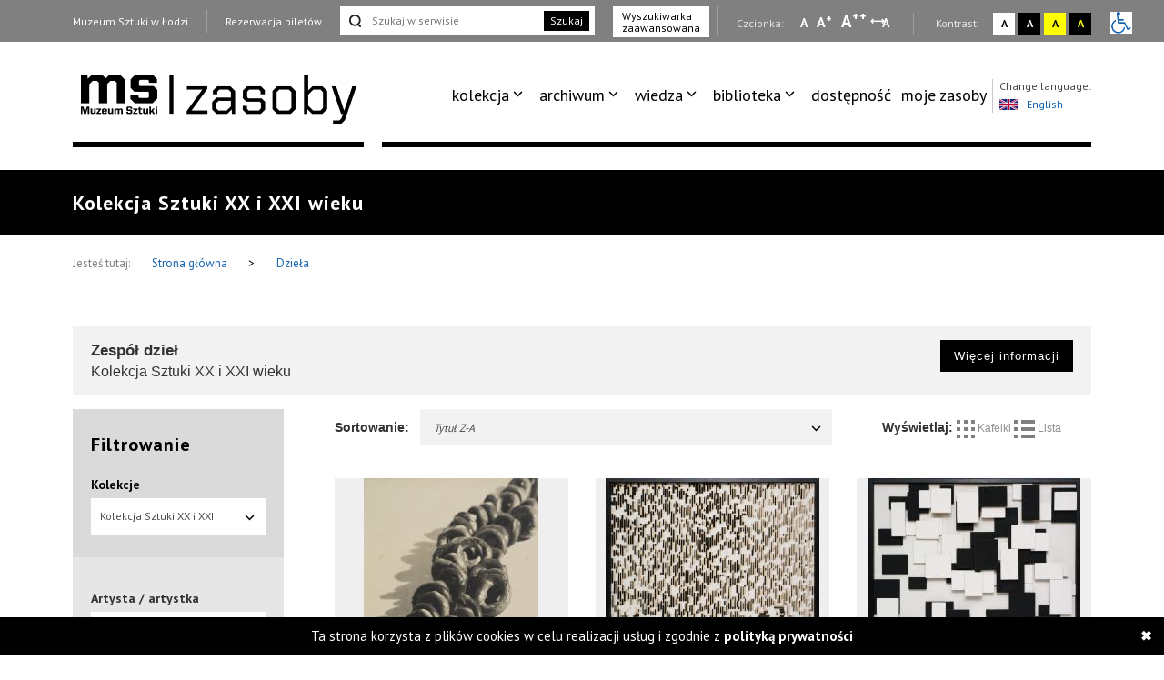

--- FILE ---
content_type: text/html; charset=UTF-8
request_url: https://zasoby.msl.org.pl/arts/show/5/page:479/sort:title/direction:desc
body_size: 9120
content:



<!DOCTYPE html>
<html  lang="pl-PL">
  <head>
    <title>Lista dzieł</title>
    <meta charset="UTF-8">
<meta name="viewport" content="width=device-width, initial-scale=1.0">   
<meta name="referrer" content="unsafe-url">
<link href="https://fonts.googleapis.com/css?family=PT+Sans:400,700&amp;subset=latin-ext" rel="stylesheet">

<link rel="stylesheet" media="all" type="text/css" href="/template/v26/css/packstyle.min.css">
<link rel="icon" href="/template/v26/favicon.ico" type="image/x-icon"/>
<link rel="shortcut icon" href="/template/v26/favicon.ico" type="image/x-icon"/>
<link href="/plugins/rs-plugin/video-js-4.11.4/video-js.modify.min.css" rel="stylesheet">
<link href="/plugins/rs-plugin/font-awesome-4.7.0/css/font-awesome.modify.min.css" rel="stylesheet">
  <link rel="stylesheet" media="all" type="text/css" href="/template/v26/css/style.css?ver=1.100">
  <link rel="stylesheet" media="all" type="text/css" href="/template/v26/css/style2.css?ver=1.100">
  <link rel="stylesheet" media="all" type="text/css" href="/template/v26/css/style3.css?ver=1.100">
  <link rel="stylesheet" media="all" type="text/css" href="/template/v26/css/mobile.css?ver=1.100">
<script src="https://code.jquery.com/jquery-1.12.4.min.js"></script>    <meta name="keywords" content="awangarda, avant-garde" />
    <meta name="description" content="Wirtualna baza informacji o kolekcji oraz archiwalnych wydarzeniach Muzeum Sztuki w Łodzi." />
    <meta property="og:title" content="Lista dzieł" />
    <meta property="og:description" content="Wirtualna baza informacji o kolekcji oraz archiwalnych wydarzeniach Muzeum Sztuki w Łodzi." />    
  </head>
  <body>
    <ul class="skip-links list-unstyled">
  <li><a href="#appmenu" tabindex="0"  role="button" class="inner">Przejdź do menu głównego</a></li>
  <!--  <li><a href="#msl-content" class="inner"></a></li>-->
  <li><a href="#main-box" tabindex="0"  role="button" class="inner">Przejdź do treści</a></li>
  <li><a href="#skip-links-search" tabindex="0" role="button" class="inner">Przejdź do wyszukiwarki</a></li>
  <li><a href="https://zasoby.msl.org.pl/deklaracja_dostepnosci" tabindex="0"  role="button">Deklaracja dostępności</a></li>
  <li><a href="#skip-links-menubottom" tabindex="0"  role="button">Dolne Menu</a></li>
</ul>
<header>
  <div id="section-div-top-bar" class="top-bar">
    <div class="container container-custom">
      <div class="msl-row">
        <div class="row">
          <div class="col-md-12">
            <div class="link-box">
              <a href="http://msl.org.pl" class="link">Muzeum Sztuki w Łodzi</a>
            </div>
            <div class="link-box">
                              <a href="https://bilety.msl.org.pl/" class="link ask-before-leave">Rezerwacja biletów</a>
                          </div>
                          <div class="search-form">
                <form action="https://zasoby.msl.org.pl/sites/search/all/role:search" id="searchShowForm" method="get" accept-charset="utf-8">                <input type="text" name="q" id="skip-links-search" aria-label="Szukaj w serwisie" placeholder="Szukaj w serwisie">
                <button class="btn-search">Szukaj</button>
                </form>              </div>
              <div class="advanced-search link-box">
                <a href="https://zasoby.msl.org.pl/sites/searchadv#search-ad-secion-art">
                  Wyszukiwarka <br />zaawansowana                </a>
              </div>
                        <div class="right-bar">
              <span>
                Czcionka:
              </span>
              <a href="#" class="type-a" onclick="setFontSize(0);" title="Wybierz mała czcionkę na stronie" aria-label="Wybierz mała czcionkę na stronie">A</a>
              <a href="#" class="type-aa" onclick="setFontSize(1);" title="Wybierz standardową czcionkę na stronie" aria-label="Wybierz standardową czcionkę na stronie">A<sup>+</sup></a>
              <a href="#" class="type-aaa" onclick="setFontSize(2);" title="Wybierz dużą czcionkę na stronie" aria-label="Wybierz dużą czcionkę na stronie">A<sup>++</sup></a>
              <a href="#" class="type-a-style" onclick="setFontStyle('font-style', 1);" 
                title="Wybierz odstępy między wierszami, literami i słowami" 
                aria-label="Wybierz odstępy między wierszami, literami i słowami">
                A
              </a>
              <div class="break"></div>
              <span>
                Kontrast:
              </span>
              <div class="contrast-box contrast-1" onclick="doContrast(0);" title="Wybierz kontrast strony standardowy">
                <a href="#" aria-label="Wybierz kontrast strony standardowy">A</a>
              </div>
              <div class="contrast-box contrast-2" onclick="doContrast(2);" title="Wybierz kontrast strony czarno-biały">
                <a href="#" aria-label="Wybierz kontrast strony czarno-biały">A</a>
              </div>
              <div class="contrast-box contrast-3" onclick="doContrast(3);" title="Wybierz kontrast strony żółto-czarny">
                <a href="#" aria-label="Wybierz kontrast strony żółto-czarny">A</a>
              </div>
              <div class="contrast-box contrast-4" onclick="doContrast(4);" title="Wybierz kontrast strony czarno-żółty">
                <a href="#" aria-label="Wybierz kontrast strony czarno-żółty">A</a>
              </div>
              <div class="wheelchair">
                <a href="https://zasoby.msl.org.pl/dostepnosc.html">
                  <img src="[data-uri]" alt="informacja dla niepełnosprawnych">
                </a>
              </div>
            </div>
          </div>
          <div class="clearfix"></div>
        </div>
        <div class="clearfix"></div>
      </div>
    </div>
  </div>
  <div id="section-div-nav-bar" class="nav-bar">
    <div class="container container-custom">
      <div class="msl-row" >
        <div class="col-md-3-custom col-6-custom nopadding" role=”navigation” aria-label=”Main-mobile-menu”>
          <a href="https://zasoby.msl.org.pl/" class="logo" id="nav-msl-logo">
                        <img src="/template/v26/images/logo/msl_resources.png" alt="Logo MSL" title="Logo MSL" data-original="/template/v26/images/logo/msl_resources.png" data-contrast-2="/template/v26/images/logo/msl_resources_contrast.png" data-contrast-4="/template/v26/images/logo/msl_resources_contrast.png" />
          </a>
          <div class="logo-menu">
            Menu
          </div>
          <div class="clearfix"></div>
        </div>
        <div class="col-md-9-custom col-6-custom nopadding d-large-none col-md-9-mobile    mobile-hambuger-container">
          <div class="header_menu flex-grow-1">
            <div class="menu">
              <div class="nav-box ">
                <nav>
                                    <ul role="menubar" aria-label="functions" id="appmenu2" class="first" role="menu" aria-labelledby="menubutton">
                    <li tabindex="0"role="menuitem" aria-haspopup="true"><a tabindex="-2"href="/" target="_self" class="sf-with-ul">kolekcja</a><ul role="menu"><li tabindex="0"role="menuitem" class="{{class}}"><a tabindex="-2"href="/_kolekcja_sztuki_XX_i_XXI_wieku" target="_self">kolekcja sztuki XX i XXI wieku</a></li><li tabindex="0"role="menuitem" class="{{class}}"><a tabindex="-2"href="/_kolekcja_Szuki_Dawnej" target="_self">kolekcja sztuki dawnej</a></li><li tabindex="0"role="menuitem" class="{{class}}"><a tabindex="-2"href="https://zasoby.msl.org.pl/tags/view/16" target="_self">sala neoplastyczna</a></li><li tabindex="0"role="menuitem" class="{{class}}"><a tabindex="-2"href="https://zasoby.msl.org.pl/arts/show/0/88" target="_self">nowe dzieła w kolekcji</a></li><li tabindex="0"role="menuitem" class="{{class}}"><a tabindex="-2"href="https://zasoby.msl.org.pl/themedShows/show" target="_self">pokazy tematyczne</a></li><li tabindex="0"role="menuitem" class="{{class}}"><a tabindex="-2"href="https://zasoby.msl.org.pl/sites/show/148" target="_self">straty wojenne muzeum sztuki w łodzi</a></li></ul></li><li tabindex="0"role="menuitem" aria-haspopup="true"><a tabindex="-2"href="https://zasoby.msl.org.pl/arts/show" target="_self" class="sf-with-ul">archiwum</a><ul role="menu"><li tabindex="0"role="menuitem" class="{{class}}"><a tabindex="-2"href="https://zasoby.msl.org.pl/mobjects/show/sort:date_max/direction:desc?date_range=&otype%5B1%5D=0&otype%5B2%5D=0&otype%5B3%5D=1&otype%5B4%5D=0&otype%5B5%5D=0&otype%5B6%5D=0&otype%5B7%5D=0&otype%5B8%5D=0&otype%5B10%5D=0&otype%5B12%5D=0&otype%5B13%5D=0&text=&sort_type=1" target="_self">archiwum wystaw i wydarzeń ms</a></li><li tabindex="0"role="menuitem" class="{{class}}"><a tabindex="-2"href="https://zasoby.msl.org.pl/mobjects/show/sort:date_max/direction:desc?date_range=&otype%5B1%5D=0&otype%5B2%5D=0&otype%5B3%5D=0&otype%5B4%5D=1&otype%5B5%5D=0&otype%5B6%5D=1&otype%5B7%5D=1&otype%5B8%5D=1&otype%5B10%5D=1&otype%5B12%5D=1&otype%5B13%5D=0&text=&sort_type=1" target="_self">druki</a></li><li tabindex="0"role="menuitem" class="{{class}}"><a tabindex="-2"href="https://zasoby.msl.org.pl/tags/view/13" target="_self">dokumenty sztuki XX i XXI wieku</a></li></ul></li><li tabindex="0"role="menuitem" aria-haspopup="true"><a tabindex="-2"href="https://zasoby.msl.org.pl/mobjects/show" target="_self" class="sf-with-ul">wiedza</a><ul role="menu"><li tabindex="0"role="menuitem" class="{{class}}"><a tabindex="-2"href=" https://zasoby.msl.org.pl/mobjects/show?date_range=&otype%5B1%5D=1&otype%5B2%5D=1&otype%5B3%5D=0&otype%5B4%5D=0&otype%5B5%5D=0&otype%5B6%5D=0&otype%5B7%5D=0&otype%5B8%5D=0&otype%5B10%5D=0&otype%5B12%5D=0&otype%5B13%5D=0&text=&sort_type=1" target="_self">audio, wideo</a></li><li tabindex="0"role="menuitem" class="{{class}}"><a tabindex="-2"href="https://zasoby.msl.org.pl/sites/search/all/zak%C5%82adka%20teksty" target="_self">teksty</a></li></ul></li><li tabindex="0"role="menuitem" aria-haspopup="true"><a tabindex="-2"href="/" target="_self" class="sf-with-ul">biblioteka</a><ul role="menu"><li tabindex="0"role="menuitem" class="{{class}}"><a tabindex="-2"href="/_katalog_elektroniczny_40" target="_self">katalog elektroniczny</a></li><li tabindex="0"role="menuitem" class="{{class}}"><a tabindex="-2"href="/_komputerowy_katalog_kartkowy_41" target="_self">komputerowy katalog kartkowy</a></li></ul></li><li tabindex="0"role="menuitem" class="dostpno"><a tabindex="-2"href="https://zasoby.msl.org.pl/tags/view/2" target="_self">dostępność</a></li><li tabindex="0"role="menuitem" class="moje zasoby"><a tabindex="-2"href="https://zasoby.msl.org.pl/arts/favourites" target="_self">moje zasoby</a></li>                  </ul>
                  <div class="clearfix"></div>
                </nav>

                <div class="right-bar">
                  <span>
                    Czcionka:
                  </span>
                  <a href="#" class="type-a" onclick="setFontSize(0);" title="Wybierz mała czcionkę na stronie" aria-label="Wybierz mała czcionkę na stronie">A</a>
                  <a href="#" class="type-aa" onclick="setFontSize(1);" title="Wybierz standardową czcionkę na stronie" aria-label="Wybierz standardową czcionkę na stronie">A<sup>+</sup></a>
                  <a href="#" class="type-aaa" onclick="setFontSize(2);" title="Wybierz dużą czcionkę na stronie" aria-label="Wybierz dużą czcionkę na stronie">A<sup>++</sup></a>
                  <a href="#" class="type-a-style" onclick="setFontStyle('font-style', 1);" 
                   title="Wybierz odstępy między wierszami, literami i słowami" 
                    aria-label="Wybierz odstępy między wierszami, literami i słowami">
                    A
                  </a>
                  <div class="break"></div>
                  <span>
                    Kontrast:
                  </span>
                  <div class="contrast-box contrast-1" onclick="doContrast(0);" title="Wybierz kontrast strony standardowy">
                    <a href="#" aria-label="Wybierz kontrast strony standardowy">A</a>
                  </div>
                  <div class="contrast-box contrast-2" onclick="doContrast(2);" title="Wybierz kontrast strony czarno-biały">
                    <a href="#" aria-label="Wybierz kontrast strony czarno-biały">A</a>
                  </div>
                  <div class="contrast-box contrast-3" onclick="doContrast(3);" title="Wybierz kontrast strony żółto-czarny">
                    <a href="#" aria-label="Wybierz kontrast strony żółto-czarny">A</a>
                  </div>
                  <div class="contrast-box contrast-4" onclick="doContrast(4);" title="Wybierz kontrast strony czarno-żółty">
                    <a href="#" aria-label="Wybierz kontrast strony czarno-żółty">A</a>
                  </div>
                  <div class="wheelchair">
                    <a href="https://zasoby.msl.org.pl/dostepnosc.html">
                      <img src="[data-uri]" alt="informacja dla niepełnosprawnych">
                    </a>
                  </div>
                </div>

                <div class="link-box">
                  <a href="http://msl.org.pl" class="link">Muzeum Sztuki w Łodzi</a>
                </div>
                <div class="link-box">
                                      <a href="https://bilety.msl.org.pl/" class="link ask-before-leave">Rezerwacja biletów</a>
                                  </div>

                <div class="languages">
                  <span>Change language:</span>
                  <br />
                                      <a id="languages-change" onclick="SetSiteLanguage(2, 'https://zasoby.msl.org.pl/sites/setLanguage')" href="javascript:void(0);">
                      <img src="/template/v26/img/lang_gb.png" alt="Obrazek dla zmiana języka na język angielski" title="Obrazek dla zmiana języka na język angielski"><span class="optional-lang">English</span>
                    </a>
                                  </div>
                <div class="clearfix"></div>
                <button type="button" class="button-black" onclick="cloneMenuMobile()" style="margin-left: 15px;">
                  Zamknij menu
                </button>
                <div class="clearfix"></div>
              </div>
            </div>
          </div>
          <div class="header_toggle" >
            <!--<button class="toggle_menu" onclick="toggleMenu(this)" tabindex="0" aria-haspopup="menu" aria-controls="appmenu2" id="menubutton">-->
            <button class="toggle_menu" onclick="toggleMenu(this)" tabindex="0" aria-haspopup="menu" aria-controls="appmenu2" id="menubutton" >
              <span></span>
              <span></span>
              <span></span>
            </button>
          </div>
        </div>
        <div class="col-md-9-custom nopadding d-large-block" role=”navigation” aria-label=”Main-menu>
          <div class="nav-box nav-box-inner-width">
            <nav>
              <ul role="menubar" aria-label="functions" id="appmenu" class="first">
                <li tabindex="0"role="menuitem" aria-haspopup="true"><a tabindex="-2"href="/" target="_self" class="sf-with-ul">kolekcja</a><ul role="menu"><li tabindex="0"role="menuitem" class="{{class}}"><a tabindex="-2"href="/_kolekcja_sztuki_XX_i_XXI_wieku" target="_self">kolekcja sztuki XX i XXI wieku</a></li><li tabindex="0"role="menuitem" class="{{class}}"><a tabindex="-2"href="/_kolekcja_Szuki_Dawnej" target="_self">kolekcja sztuki dawnej</a></li><li tabindex="0"role="menuitem" class="{{class}}"><a tabindex="-2"href="https://zasoby.msl.org.pl/tags/view/16" target="_self">sala neoplastyczna</a></li><li tabindex="0"role="menuitem" class="{{class}}"><a tabindex="-2"href="https://zasoby.msl.org.pl/arts/show/0/88" target="_self">nowe dzieła w kolekcji</a></li><li tabindex="0"role="menuitem" class="{{class}}"><a tabindex="-2"href="https://zasoby.msl.org.pl/themedShows/show" target="_self">pokazy tematyczne</a></li><li tabindex="0"role="menuitem" class="{{class}}"><a tabindex="-2"href="https://zasoby.msl.org.pl/sites/show/148" target="_self">straty wojenne muzeum sztuki w łodzi</a></li></ul></li><li tabindex="0"role="menuitem" aria-haspopup="true"><a tabindex="-2"href="https://zasoby.msl.org.pl/arts/show" target="_self" class="sf-with-ul">archiwum</a><ul role="menu"><li tabindex="0"role="menuitem" class="{{class}}"><a tabindex="-2"href="https://zasoby.msl.org.pl/mobjects/show/sort:date_max/direction:desc?date_range=&otype%5B1%5D=0&otype%5B2%5D=0&otype%5B3%5D=1&otype%5B4%5D=0&otype%5B5%5D=0&otype%5B6%5D=0&otype%5B7%5D=0&otype%5B8%5D=0&otype%5B10%5D=0&otype%5B12%5D=0&otype%5B13%5D=0&text=&sort_type=1" target="_self">archiwum wystaw i wydarzeń ms</a></li><li tabindex="0"role="menuitem" class="{{class}}"><a tabindex="-2"href="https://zasoby.msl.org.pl/mobjects/show/sort:date_max/direction:desc?date_range=&otype%5B1%5D=0&otype%5B2%5D=0&otype%5B3%5D=0&otype%5B4%5D=1&otype%5B5%5D=0&otype%5B6%5D=1&otype%5B7%5D=1&otype%5B8%5D=1&otype%5B10%5D=1&otype%5B12%5D=1&otype%5B13%5D=0&text=&sort_type=1" target="_self">druki</a></li><li tabindex="0"role="menuitem" class="{{class}}"><a tabindex="-2"href="https://zasoby.msl.org.pl/tags/view/13" target="_self">dokumenty sztuki XX i XXI wieku</a></li></ul></li><li tabindex="0"role="menuitem" aria-haspopup="true"><a tabindex="-2"href="https://zasoby.msl.org.pl/mobjects/show" target="_self" class="sf-with-ul">wiedza</a><ul role="menu"><li tabindex="0"role="menuitem" class="{{class}}"><a tabindex="-2"href=" https://zasoby.msl.org.pl/mobjects/show?date_range=&otype%5B1%5D=1&otype%5B2%5D=1&otype%5B3%5D=0&otype%5B4%5D=0&otype%5B5%5D=0&otype%5B6%5D=0&otype%5B7%5D=0&otype%5B8%5D=0&otype%5B10%5D=0&otype%5B12%5D=0&otype%5B13%5D=0&text=&sort_type=1" target="_self">audio, wideo</a></li><li tabindex="0"role="menuitem" class="{{class}}"><a tabindex="-2"href="https://zasoby.msl.org.pl/sites/search/all/zak%C5%82adka%20teksty" target="_self">teksty</a></li></ul></li><li tabindex="0"role="menuitem" aria-haspopup="true"><a tabindex="-2"href="/" target="_self" class="sf-with-ul">biblioteka</a><ul role="menu"><li tabindex="0"role="menuitem" class="{{class}}"><a tabindex="-2"href="/_katalog_elektroniczny_40" target="_self">katalog elektroniczny</a></li><li tabindex="0"role="menuitem" class="{{class}}"><a tabindex="-2"href="/_komputerowy_katalog_kartkowy_41" target="_self">komputerowy katalog kartkowy</a></li></ul></li><li tabindex="0"role="menuitem" class="dostpno"><a tabindex="-2"href="https://zasoby.msl.org.pl/tags/view/2" target="_self">dostępność</a></li><li tabindex="0"role="menuitem" class="moje zasoby"><a tabindex="-2"href="https://zasoby.msl.org.pl/arts/favourites" target="_self">moje zasoby</a></li>              </ul>
              <div class="clearfix"></div>
            </nav>
            <div class="languages">
              <span>Change language:</span>
              <br />
                              <a id="languages-change2" onclick="SetSiteLanguage(2, 'https://zasoby.msl.org.pl/sites/setLanguage')" href="javascript:void(0);">
                  <img src="/template/v26/img/lang_gb.png" alt="Obrazek dla zmiana języka na język angielski" title="Obrazek dla zmiana języka na język angielski"><span class="optional-lang">English</span>
                </a>
                          </div>
            <div class="clearfix"></div>
          </div>
          <div class="clearfix"></div>
          <div class="bottom-break"></div>
          <div class="appmenu-clone-box">
                      </div>
        </div>
        <div class="clearfix"></div>
      </div>
    </div>
  </div>
</header>    <div class="main-box" id="main-box">
  <div class="container">
    <div class="msl-row">
      <h1 class="contrast-border">Kolekcja Sztuki XX i XXI wieku</h1>
    </div>
  </div>
</div>
  <div class="breadcrumbs">
    <div class="container">
      <div class="msl-row">
        <div class="contrast-border">
          <span>Jesteś tutaj:</span>
          <a href="https://zasoby.msl.org.pl/">
            Strona główna          
          </a>
          <span class="break">&gt;</span>
          <a href="/arts/show/5/page:479/sort:title/direction:desc">
            Dzieła          </a>
          <div class="clearfix"></div>
        </div>
      </div>
      <div class="clearfix"></div>
    </div>
  </div>
<main>
  <div class="container">
    <div class="msl-row">
      <div class="row">
                                      <div class="col-md-12">
              <div class="show-more search-link">
                <div class="show-more-content">
                  <strong>Zespół dzieł</strong>
                  <span class="show-more-collection">
                    Kolekcja Sztuki XX i XXI wieku                  
                  </span>
                </div>
                <a href="/_kolekcja_sztuki_XX_i_XXI_wieku#read-desc">
                  <button class="button-black">
                    Więcej informacji                  
                  </button>
                </a>
                <div class="clearfix"></div>
              </div>  
            </div>
            <div class="clearfix"></div>         
                            
                  <aside class="col-md-3">
            <form action="https://zasoby.msl.org.pl/arts/show/0/0" class="filter contrast-border" id="filterShowForm" method="get" accept-charset="utf-8">            <div class="filter-box">
              <strong>
                Filtrowanie              </strong>
              <div class="dropdown">
                <label for="filterMcollectionId">Kolekcje</label><input name="mcollection_id" class="dropdown-input-hidden" value="5" type="text" id="filterMcollectionId"/>                <button class="dropdown-toggle" type="button" data-toggle="dropdown">
                  <span class="caret"></span></button>
                <ul class="dropdown-menu">
                  <li><a href="javascript:void(0)" data-value="0">  Wszystkie  </a></li>
                                      <li><a href="javascript:void(0)" data-value="5">Kolekcja Sztuki XX i XXI wieku</a></li>
                                      <li><a href="javascript:void(0)" data-value="6">Kolekcja Sztuki Dawnej</a></li>
                                      <li><a href="javascript:void(0)" data-value="19">Władysław Strzemiński - dokumenty specjalne</a></li>
                                  </ul>
              </div>
            </div>
            <div class="filter-items">
              <div class="input text"><label for="filterArtist">Artysta / artystka</label><input name="artist" data-controller="https://zasoby.msl.org.pl/martists" class="autocomplete-name full" placeholder="Dowolny artysta / artystka" type="text" id="filterArtist"/></div>                          
              <label for="filterText"><strong>Tytuł:</strong></label>
              <input name="text" placeholder="Wpisz nazwę..." class="full" type="text" id="filterText"/>              <strong>Datowanie:</strong>
              <input name="dating_start" aria-label="Od roku" placeholder="Od roku" class="short" type="text" id="filterDatingStart"/><span>-</span><input name="dating_end" aria-label="Do roku" placeholder="Do roku" class="short" type="text" id="filterDatingEnd"/>
              <strong>Data nabycia:</strong>
              <input name="acq_date_start" aria-label="Od roku" placeholder="Od roku" class="short" type="text" id="filterAcqDateStart"/><span>-</span><input name="acq_date_end" aria-label="Do roku" placeholder="Do roku" class="short" type="text" id="filterAcqDateEnd"/>              
              <label for="filterKeywords">Słowa kluczowe</label><input name="keywords" placeholder="Wpisz słowa kluczowe" class=" full autocomplete-name" data-controller="/tags" data-param1="1" data-param2="0" type="text" id="filterKeywords"/>            
            </div>
            <div class="filter-box-2">
              <div class="dropdown">
                <label for="filterThemedshowId">Pokazy tematyczne</label><input name="themedshow_id" class="dropdown-input-hidden" type="text" value="0" id="filterThemedshowId"/>                <button class="dropdown-toggle" type="button" data-toggle="dropdown">
                  <span class="caret"></span></button>
                <ul class="dropdown-menu">
                  <li><a href="javascript:void(0)" data-value="0"> Dowolna lub brak  </a></li>
                                      <li><a href="javascript:void(0)" data-value="1">Unizm w malarstwie</a></li>
                                      <li><a href="javascript:void(0)" data-value="6">Kompozycje przestrzenne Katarzyny Kobro</a></li>
                                      <li><a href="javascript:void(0)" data-value="7">Powidoki Władysława Strzemińskiego</a></li>
                                      <li><a href="javascript:void(0)" data-value="8">Kompozycje architektoniczne Władysława Strzemińskiego</a></li>
                                      <li><a href="javascript:void(0)" data-value="9">Dzieła zakupione z programu Ministerstwa Kultury i Dziedzictwa Narodowego "Narodowe kolekcje sztuki współczesnej" 2018</a></li>
                                      <li><a href="javascript:void(0)" data-value="10">Dzieła zakupione z programu Ministerstwa Kultury i Dziedzictwa Narodowego "Narodowe kolekcje sztuki współczesnej" 2017</a></li>
                                      <li><a href="javascript:void(0)" data-value="11">Dzieła zakupione z programu Ministerstwa Kultury i Dziedzictwa Narodowego "Narodowe zbiory sztuki współczesnej" 2016</a></li>
                                      <li><a href="javascript:void(0)" data-value="12">Dzieła zakupione z programu Ministerstwa Kultury i Dziedzictwa Narodowego "Narodowe kolekcje sztuki współczesnej" 2015</a></li>
                                      <li><a href="javascript:void(0)" data-value="13">Nowe dzieła w kolekcji Muzeum Sztuki w Łodzi zakupione z programu Ministerstwa Kultury i Dziedzictwa Narodowego "Narodowe kolekcje sztuki współczesnej" 2019</a></li>
                                      <li><a href="javascript:void(0)" data-value="15">Fotogramy Bronisława Schlabsa</a></li>
                                      <li><a href="javascript:void(0)" data-value="16">Kompozycje heliograficzne Karola Hillera</a></li>
                                      <li><a href="javascript:void(0)" data-value="17">Czysta Forma w malarstwie Stanisława Ignacego Witkiewicza</a></li>
                                      <li><a href="javascript:void(0)" data-value="18">Grupa ARTES. Między konstruktywizmem, surrealizmem i sztuką zaangażowaną</a></li>
                                      <li><a href="javascript:void(0)" data-value="19">Śladami fotografii - Łódź</a></li>
                                      <li><a href="javascript:void(0)" data-value="20">Uderzenie abstrakcji: Cercle et Carré, Abstraction Création i polska awangarda</a></li>
                                      <li><a href="javascript:void(0)" data-value="21">Marcel Broodthaers. Projekcje slajdów</a></li>
                                      <li><a href="javascript:void(0)" data-value="22">Interwencje Edwarda Krasińskiego</a></li>
                                      <li><a href="javascript:void(0)" data-value="23">Studio Eksperymentalne Polskiego Radia (SEPR)</a></li>
                                      <li><a href="javascript:void(0)" data-value="25">Ciało, erotyzm, śruby i vagina dentata.  O twórczości Teresy Tyszkiewicz</a></li>
                                      <li><a href="javascript:void(0)" data-value="26">Nowoczesna fotografia w Polsce 1918-1939. Historia kolekcji Muzeum Sztuki w Łodzi</a></li>
                                      <li><a href="javascript:void(0)" data-value="27">"Linie rytmiczne" Wacława Szpakowskiego</a></li>
                                      <li><a href="javascript:void(0)" data-value="28">Nowe dzieła w kolekcji Muzeum Sztuki w Łodzi zakupione w ramach programu Ministra Kultury i Dziedzictwa Narodowego  w 2020 roku</a></li>
                                      <li><a href="javascript:void(0)" data-value="29">Praca = Dokumentacja Wyobraźni</a></li>
                                      <li><a href="javascript:void(0)" data-value="32">Studia historyczne Leopolda Buczkowskiego</a></li>
                                      <li><a href="javascript:void(0)" data-value="33">Ciało, cielesność, ucieleśnienie</a></li>
                                      <li><a href="javascript:void(0)" data-value="34">Białe obrazy Kojiego Kamojiego</a></li>
                                      <li><a href="javascript:void(0)" data-value="35">Nowe dzieła w kolekcji Muzeum Sztuki w Łodzi zakupione w ramach programu Ministra Kultury i Dziedzictwa Narodowego w 2021 roku</a></li>
                                      <li><a href="javascript:void(0)" data-value="36">Atlas nowoczesności. Ćwiczenia: Muzeum</a></li>
                                      <li><a href="javascript:void(0)" data-value="37">Atlas nowoczesności. Ćwiczenia: Autonomia</a></li>
                                      <li><a href="javascript:void(0)" data-value="38">Atlas nowoczesności. Ćwiczenia: Kapitał</a></li>
                                      <li><a href="javascript:void(0)" data-value="39">Atlas nowoczesności. Ćwiczenia: Maszyna</a></li>
                                      <li><a href="javascript:void(0)" data-value="40">Atlas nowoczesności. Ćwiczenia: Miasto</a></li>
                                      <li><a href="javascript:void(0)" data-value="41">Atlas nowoczesności. Ćwiczenia: Postęp</a></li>
                                      <li><a href="javascript:void(0)" data-value="42">Atlas nowoczesności. Ćwiczenia: Eksperyment</a></li>
                                      <li><a href="javascript:void(0)" data-value="43">Atlas nowoczesności. Ćwiczenia: Propaganda</a></li>
                                      <li><a href="javascript:void(0)" data-value="44">Atlas nowoczesności. Ćwiczenia: Norma</a></li>
                                      <li><a href="javascript:void(0)" data-value="45">Atlas nowoczesności. Ćwiczenia: Tradycja</a></li>
                                      <li><a href="javascript:void(0)" data-value="46">Atlas nowoczesności. Ćwiczenia: Katastrofa</a></li>
                                      <li><a href="javascript:void(0)" data-value="47">Atlas nowoczesności. Ćwiczenia: Ja</a></li>
                                      <li><a href="javascript:void(0)" data-value="48">Atlas nowoczesności. Ćwiczenia: Emancypacja</a></li>
                                      <li><a href="javascript:void(0)" data-value="49">Atlas nowoczesności. Ćwiczenia: Rewolucja</a></li>
                                      <li><a href="javascript:void(0)" data-value="50">Atlas nowoczesności. Ćwiczenia: Dostępność</a></li>
                                      <li><a href="javascript:void(0)" data-value="52">Obrazy procesualne Erny Rosenstein</a></li>
                                      <li><a href="javascript:void(0)" data-value="55">Czaso-przestrzeń. Prace laureatów Nagrody im. Katarzyny Kobro w kolekcji ms</a></li>
                                      <li><a href="javascript:void(0)" data-value="56">Tam. Prace Alicji Halickiej z lat 1913-1947 w kolekcjach zagranicznych - prezentacja publikacji</a></li>
                                      <li><a href="javascript:void(0)" data-value="57">Józef Robakowski. O drodze od sztuki Katarzyny Kobro do Nagrody jej imienia.</a></li>
                                      <li><a href="javascript:void(0)" data-value="60">Nowe dzieła w kolekcji Muzeum Sztuki w Łodzi 2024</a></li>
                                      <li><a href="javascript:void(0)" data-value="65">Jak działa Muzeum. O ważnych dla siebie dziełach z kolekcji opowiadają pracowniczki i pracownicy współtworzący instytucję, cz. 2</a></li>
                                      <li><a href="javascript:void(0)" data-value="66">Jak działa Muzeum. O ważnych dla siebie dziełach z kolekcji opowiadają pracowniczki i pracownicy współtworzący instytucję, cz. 1</a></li>
                                      <li><a href="javascript:void(0)" data-value="67">Majaki i Mаяки*: sztuka modernistyczna w międzywojennym Lwowie. Chronologia w zarysie</a></li>
                                      <li><a href="javascript:void(0)" data-value="68">Sposoby widzenia. Kolekcja Muzeum Sztuki w Łodzi</a></li>
                                      <li><a href="javascript:void(0)" data-value="87">Sposoby doświadczania. Ucieleśniona uważność</a></li>
                                      <li><a href="javascript:void(0)" data-value="88">Nowe dzieła w kolekcji Muzeum Sztuki w Łodzi 2025</a></li>
                                      <li><a href="javascript:void(0)" data-value="89">Kolekcja Richarda Demarco</a></li>
                                  </ul>
              </div> 
            </div>
            <input type="hidden" name="sort_type" aria-label="Datowanie" class="sort-type" id="filterSortType"/>            <div class="filter-items">            
              <button type="submit" class="button-black">Filtruj</button>            </div>
            </form>   
                          <div class="filter-box add-search add-search-center-v">
                <a href="https://zasoby.msl.org.pl/sites/searchadv#search-ad-secion-art">
                  Wyszukiwarka zaawansowana                </a>
              </div>
                      </aside>
                          <div class="filter-list col-md-9 nopadding">
                      <div class="sort-box contrast-border">
  <div class="col-md-8 nopadding">
    <div class="col-sm-2 nopadding">
      <strong class="sort-strong">Sortowanie:</strong>
    </div>
    <div class="col-sm-10 nopadding">
      <div class="dropdown sort-select">
        <button class="dropdown-toggle" type="button" data-toggle="dropdown"  tabindex="0">Tytuł Z-A          <span class="caret"></span></button>
        <ul class="dropdown-menu">
                      <li>
              <a href="/arts/show/5/page:479/sort:martist_surname/direction:asc">Artysta / artystka A-Z</a>            </li>
                      <li>
              <a href="/arts/show/5/page:479/sort:martist_surname/direction:desc">Artysta / artystka Z-A</a>            </li>
                      <li>
              <a href="/arts/show/5/page:479/sort:title/direction:asc" class="desc">Tytuł A-Z</a>            </li>
                      <li>
              <a href="/arts/show/5/page:479/sort:title/direction:asc" class="desc">Tytuł Z-A</a>            </li>
                      <li>
              <a href="/arts/show/5/page:479/sort:dating/direction:asc">Datowanie (najdalsze)</a>            </li>
                      <li>
              <a href="/arts/show/5/page:479/sort:dating/direction:desc">Datowanie (najnowsze)</a>            </li>
                      <li>
              <a href="/arts/show/5/page:479/sort:acq_date/direction:asc">Czas nabycia (najdalsze)</a>            </li>
                      <li>
              <a href="/arts/show/5/page:479/sort:acq_date/direction:desc">Czas nabycia (najnowsze)</a>            </li>
                  </ul>
      </div>
    </div>
    <div class="clearfix"></div>
  </div>
  <div class="col-md-4 nopadding">
    <div class="msl-filter-box">
      <strong class="mstrong">
        Wyświetlaj:
      </strong>
      <span class="view-sort " data-type-id="1" onclick="setViewSort(1);" tabindex="0">
        <img src="https://zasoby.msl.org.pl//template/v26/img/i_box.png" alt="Kafelki" title="Kafelki" />
        Kafelki      </span>
      <span class="view-sort " data-type-id="2" onclick="setViewSort(2);" tabindex="0">
        <img src="https://zasoby.msl.org.pl//template/v26/img/i_list.png" alt="Lista" title="Lista" />
        Lista      </span>
      <div class="clearfix"></div>
    </div>
  </div>
  <div class="clearfix"></div>
</div>            <div class="clearfix"></div>
            <div id="msl-content" role="main" class="msl-box-section msl-change-view" >
              <div class="col-md-4 nopadding">
  <a href="/arts/view/31" class="msl-box-link">
    <div class="msl-box">
      <div class="msl-box-img">
                            <img src="https://zasoby.msl.org.pl/files/arts/images/31/thumb_19987.jpg" alt="Obwarzanki" title="Obwarzanki">
                </div>
      <div class="msl-box-content">
        <div class="msl-box-info">
                                <span class="info">Aleksander Zakrzewski</span>
                  </div>
        <div class="msl-box-title">
          Obwarzanki        </div>
        <div class="break"></div>
        <div class="time">
          Kolekcja Sztuki XX i XXI wieku        </div>
        <div class="clearfix"></div>
      </div>
      <div class="clearfix"></div>
    </div>
    <div class="clearfix"></div>
  </a>
</div><div class="col-md-4 nopadding">
  <a href="/arts/view/6887" class="msl-box-link">
    <div class="msl-box">
      <div class="msl-box-img">
                            <img src="https://zasoby.msl.org.pl/files/arts/images/6887/thumb_25770.jpg" alt="Obszar VIII" title="Obszar VIII">
                </div>
      <div class="msl-box-content">
        <div class="msl-box-info">
                                <span class="info">Ryszard Winiarski</span>
                  </div>
        <div class="msl-box-title">
          Obszar VIII        </div>
        <div class="break"></div>
        <div class="time">
          Kolekcja Sztuki XX i XXI wieku        </div>
        <div class="clearfix"></div>
      </div>
      <div class="clearfix"></div>
    </div>
    <div class="clearfix"></div>
  </a>
</div><div class="col-md-4 nopadding">
  <a href="/arts/view/6886" class="msl-box-link">
    <div class="msl-box">
      <div class="msl-box-img">
                            <img src="https://zasoby.msl.org.pl/files/arts/images/6886/thumb_25768.jpg" alt="Obszar VII" title="Obszar VII">
                </div>
      <div class="msl-box-content">
        <div class="msl-box-info">
                                <span class="info">Ryszard Winiarski</span>
                  </div>
        <div class="msl-box-title">
          Obszar VII        </div>
        <div class="break"></div>
        <div class="time">
          Kolekcja Sztuki XX i XXI wieku        </div>
        <div class="clearfix"></div>
      </div>
      <div class="clearfix"></div>
    </div>
    <div class="clearfix"></div>
  </a>
</div><div class="col-md-4 nopadding">
  <a href="/arts/view/7026" class="msl-box-link">
    <div class="msl-box">
      <div class="msl-box-img">
                            <img src="https://zasoby.msl.org.pl/files/arts/images/7026/thumb_25837.jpg" alt="Obszar V" title="Obszar V">
                </div>
      <div class="msl-box-content">
        <div class="msl-box-info">
                                <span class="info">Ryszard Winiarski</span>
                  </div>
        <div class="msl-box-title">
          Obszar V        </div>
        <div class="break"></div>
        <div class="time">
          Kolekcja Sztuki XX i XXI wieku        </div>
        <div class="clearfix"></div>
      </div>
      <div class="clearfix"></div>
    </div>
    <div class="clearfix"></div>
  </a>
</div><div class="col-md-4 nopadding">
  <a href="/arts/view/6578" class="msl-box-link">
    <div class="msl-box">
      <div class="msl-box-img">
                            <img src="https://zasoby.msl.org.pl/files/arts/images/6578/thumb_25474.jpg" alt="Obszar o równym prawdopodobieństwie" title="Obszar o równym prawdopodobieństwie">
                </div>
      <div class="msl-box-content">
        <div class="msl-box-info">
                                <span class="info">Ryszard Winiarski</span>
                  </div>
        <div class="msl-box-title">
          Obszar o równym prawdopodobieństwie        </div>
        <div class="break"></div>
        <div class="time">
          Kolekcja Sztuki XX i XXI wieku        </div>
        <div class="clearfix"></div>
      </div>
      <div class="clearfix"></div>
    </div>
    <div class="clearfix"></div>
  </a>
</div><div class="col-md-4 nopadding">
  <a href="/arts/view/5935" class="msl-box-link">
    <div class="msl-box">
      <div class="msl-box-img">
                            <img src="https://zasoby.msl.org.pl/files/arts/images/5935/thumb_25690.jpg" alt="Obszar IV" title="Obszar IV">
                </div>
      <div class="msl-box-content">
        <div class="msl-box-info">
                                <span class="info">Ryszard Winiarski</span>
                  </div>
        <div class="msl-box-title">
          Obszar IV        </div>
        <div class="break"></div>
        <div class="time">
          Kolekcja Sztuki XX i XXI wieku        </div>
        <div class="clearfix"></div>
      </div>
      <div class="clearfix"></div>
    </div>
    <div class="clearfix"></div>
  </a>
</div><div class="col-md-4 nopadding">
  <a href="/arts/view/511" class="msl-box-link">
    <div class="msl-box">
      <div class="msl-box-img">
                            <img src="https://zasoby.msl.org.pl/files/arts/images/511/thumb_25948.jpg" alt="Obszar 99" title="Obszar 99">
                </div>
      <div class="msl-box-content">
        <div class="msl-box-info">
                                <span class="info">Ryszard Winiarski</span>
                  </div>
        <div class="msl-box-title">
          Obszar 99        </div>
        <div class="break"></div>
        <div class="time">
          Kolekcja Sztuki XX i XXI wieku        </div>
        <div class="clearfix"></div>
      </div>
      <div class="clearfix"></div>
    </div>
    <div class="clearfix"></div>
  </a>
</div><div class="col-md-4 nopadding">
  <a href="/arts/view/6889" class="msl-box-link">
    <div class="msl-box">
      <div class="msl-box-img">
        <img src="https://zasoby.msl.org.pl/template/v26/img/msl.png" alt="Domyślna grafika dzieła" title="Domyślna grafika dzieła" class="msl-box-default-image">      </div>
      <div class="msl-box-content">
        <div class="msl-box-info">
                                <span class="info">Ryszard Winiarski</span>
                  </div>
        <div class="msl-box-title">
          Obszar 96        </div>
        <div class="break"></div>
        <div class="time">
          Kolekcja Sztuki XX i XXI wieku        </div>
        <div class="clearfix"></div>
      </div>
      <div class="clearfix"></div>
    </div>
    <div class="clearfix"></div>
  </a>
</div><div class="col-md-4 nopadding">
  <a href="/arts/view/18785" class="msl-box-link">
    <div class="msl-box">
      <div class="msl-box-img">
                            <img src="https://zasoby.msl.org.pl/files/arts/images/18785/thumb_25871.jpg" alt="Obszar 53" title="Obszar 53">
                </div>
      <div class="msl-box-content">
        <div class="msl-box-info">
                                <span class="info">Ryszard Winiarski</span>
                  </div>
        <div class="msl-box-title">
          Obszar 53        </div>
        <div class="break"></div>
        <div class="time">
          Kolekcja Sztuki XX i XXI wieku        </div>
        <div class="clearfix"></div>
      </div>
      <div class="clearfix"></div>
    </div>
    <div class="clearfix"></div>
  </a>
</div><div class="col-md-4 nopadding">
  <a href="/arts/view/18819" class="msl-box-link">
    <div class="msl-box">
      <div class="msl-box-img">
        <img src="https://zasoby.msl.org.pl/template/v26/img/msl.png" alt="Domyślna grafika dzieła" title="Domyślna grafika dzieła" class="msl-box-default-image">      </div>
      <div class="msl-box-content">
        <div class="msl-box-info">
                                <span class="info">Ryszard Winiarski</span>
                  </div>
        <div class="msl-box-title">
          Obszar 52        </div>
        <div class="break"></div>
        <div class="time">
          Kolekcja Sztuki XX i XXI wieku        </div>
        <div class="clearfix"></div>
      </div>
      <div class="clearfix"></div>
    </div>
    <div class="clearfix"></div>
  </a>
</div><div class="col-md-4 nopadding">
  <a href="/arts/view/8577" class="msl-box-link">
    <div class="msl-box">
      <div class="msl-box-img">
        <img src="https://zasoby.msl.org.pl/template/v26/img/msl.png" alt="Domyślna grafika dzieła" title="Domyślna grafika dzieła" class="msl-box-default-image">      </div>
      <div class="msl-box-content">
        <div class="msl-box-info">
                                <span class="info">Bronisław Wojciech Linke</span>
                  </div>
        <div class="msl-box-title">
          Obskurant, z cyklu Z mojego zielnika        </div>
        <div class="break"></div>
        <div class="time">
          Kolekcja Sztuki XX i XXI wieku        </div>
        <div class="clearfix"></div>
      </div>
      <div class="clearfix"></div>
    </div>
    <div class="clearfix"></div>
  </a>
</div><div class="col-md-4 nopadding">
  <a href="/arts/view/12993" class="msl-box-link">
    <div class="msl-box">
      <div class="msl-box-img">
                            <img src="https://zasoby.msl.org.pl/files/arts/images/12993/thumb_8725.jpg" alt="Fotografia w sepii, kadr pionowy. Widok ogólny na część wysokiego, kilkupiętrowego budynku o jasnym tynkowaniu. Na ścianie wiele okien, z czego niektóre mają zdobienia w postaci portyku. Obiekt jest lekko zasłonięty przez drzewo z prawej strony kadru." title="Obserwatorium astronomiczne">
                </div>
      <div class="msl-box-content">
        <div class="msl-box-info">
                                <span class="info">Jan Bułhak</span>
                  </div>
        <div class="msl-box-title">
          Obserwatorium astronomiczne        </div>
        <div class="break"></div>
        <div class="time">
          Kolekcja Sztuki XX i XXI wieku        </div>
        <div class="clearfix"></div>
      </div>
      <div class="clearfix"></div>
    </div>
    <div class="clearfix"></div>
  </a>
</div>              <div class="clearfix"></div>
            </div>
            <div class="clearfix"></div>
              <div class="pagination-box">
    <div class="msl-row">
      <div>
        <div class="pagination-box-left d-small-none">
          <span class="prev button-black"><a href="/arts/show/5/page:478/sort:title/direction:desc" rel="prev">Poprzednia strona</a></span>        </div>
        <div class="pages text-center">
          <span><a href="/arts/show/5/sort:title/direction:desc">1</a></span>...<span><a href="/arts/show/5/page:475/sort:title/direction:desc">475</a></span><span><a href="/arts/show/5/page:476/sort:title/direction:desc">476</a></span><span><a href="/arts/show/5/page:477/sort:title/direction:desc">477</a></span><span><a href="/arts/show/5/page:478/sort:title/direction:desc">478</a></span><span class="current">479</span><span><a href="/arts/show/5/page:480/sort:title/direction:desc">480</a></span><span><a href="/arts/show/5/page:481/sort:title/direction:desc">481</a></span><span><a href="/arts/show/5/page:482/sort:title/direction:desc">482</a></span><span><a href="/arts/show/5/page:483/sort:title/direction:desc">483</a></span>...<span><a href="/arts/show/5/page:1029/sort:title/direction:desc">1029</a></span>        </div>
        <div class="pagination-box-left d-small-block">
          <span class="prev button-black"><a href="/arts/show/5/page:478/sort:title/direction:desc" rel="prev">Poprzednia strona</a></span>        </div>
        <div class="pagination-box-right">
          <span class="next button-black"><a href="/arts/show/5/page:480/sort:title/direction:desc" rel="next">Następna strona</a></span>     
        </div>
        <div class="clearfix"></div>
      </div>
    </div>
  </div>
<div class="clearfix"></div>          </div>
          <div class="clearfix"></div>
        </div>
      </div>
    </div>
</main>
        
    <section id="section-div-bottom-bar" class="bottom-bar" role="navigation">
  <div class="container container-custom">
    <div class="msl-row">
      <div class="col-md-4">
        <a href="https://zasoby.msl.org.pl/" class="logo">
                    <img src="/template/v26/images/logo/msl_resources_contrast.png"
               alt="Logo MSL"
               title="Logo MSL"
               data-original="/template/v26/images/logo/msl_resources_contrast.png"/>
        </a>        
      </div>
      <div class="col-md-8">
        <nav>
          <ul role="menubar" aria-label="functions" id="bottommenu">
                      </ul>
        </nav>
      </div>
      <div class="clearfix"></div>
    </div>
  </div>
</section>
<footer role="contentinfo">
  <div class="container container-custom">
    <div class="msl-row contrast-border">
      <div class="col-md-4">
        <ul class="social">
          <li><a href="https://www.facebook.com/muzeumsztuki" target="_blank"><img src="https://zasoby.msl.org.pl/app/webroot/files/baners/icon_f.png" alt="Facebook (otwarcie linku w nowej karcie)" title="Facebook (otwarcie linku w nowej karcie)"  data-contrast-2="https://zasoby.msl.org.pl/app/webroot/files/baners/contrast_icon_f.png"  data-contrast-4="https://zasoby.msl.org.pl/app/webroot/files/baners/contrast_icon_f.png"  data-original="https://zasoby.msl.org.pl/app/webroot/files/baners/icon_f.png"/></a></li><li><a href="https://www.youtube.com/user/MuzeumSztuki" target="_blank"><img src="https://zasoby.msl.org.pl/app/webroot/files/baners/icon_y.png" alt="Youtube  (otwarcie linku w nowej karcie)" title="Youtube  (otwarcie linku w nowej karcie)"  data-contrast-2="https://zasoby.msl.org.pl/app/webroot/files/baners/contrast_icon_y.png"  data-contrast-4="https://zasoby.msl.org.pl/app/webroot/files/baners/contrast_icon_y.png"  data-original="https://zasoby.msl.org.pl/app/webroot/files/baners/icon_y.png"/></a></li><li><a href="https://twitter.com/muzeumsztuki" target="_self"><img src="https://zasoby.msl.org.pl/app/webroot/files/baners/icon_t.png" alt="Twitter   (otwarcie linku w nowej karcie)" title="Twitter   (otwarcie linku w nowej karcie)"  data-contrast-2="https://zasoby.msl.org.pl/app/webroot/files/baners/contrast_icon_t.png"  data-contrast-4="https://zasoby.msl.org.pl/app/webroot/files/baners/contrast_icon_t.png"  data-original="https://zasoby.msl.org.pl/app/webroot/files/baners/icon_t.png"/></a></li><li><a href="https://www.instagram.com/muzeumsztuki/" target="_blank"><img src="https://zasoby.msl.org.pl/app/webroot/files/baners/icon_i.png" alt="Instagram (otwarcie linku w nowej karcie)" title="Instagram (otwarcie linku w nowej karcie)"  data-contrast-2="https://zasoby.msl.org.pl/app/webroot/files/baners/contrast_icon_i.png"  data-contrast-4="https://zasoby.msl.org.pl/app/webroot/files/baners/contrast_icon_i.png"  data-original="https://zasoby.msl.org.pl/app/webroot/files/baners/icon_i.png"/></a></li><li><a href="https://plus.google.com/111279435069543368173?hl=en" target="_blank"><img src="https://zasoby.msl.org.pl/app/webroot/files/baners/icon_g.png" alt="Google+ (otwarcie linku w nowej karcie)" title="Google+ (otwarcie linku w nowej karcie)"  data-contrast-2="https://zasoby.msl.org.pl/app/webroot/files/baners/contrast_icon_g.png"  data-contrast-4="https://zasoby.msl.org.pl/app/webroot/files/baners/contrast_icon_g.png"  data-original="https://zasoby.msl.org.pl/app/webroot/files/baners/icon_g.png"/></a></li>        </ul>
        <div class="clearfix"></div>
      </div>
      <div class="col-md-8">
        <nav>
          <ul id="skip-links-menubottom">
            <li><a class="" href="https://zasoby.msl.org.pl/sites/rmain" target="_self">Strona główna</a></li><li><a class="" href="/_mapa_strony_53" target="_self">Mapa serwisu</a></li><li><a class="" href="/_bip_12" target="_self">BIP</a></li><li><a class="" href="/_o_projekcie_19" target="_self">O projekcie</a></li><li><a class="" href="/deklaracja_dostepnosci" target="_self">Deklaracja dostępności</a></li><li><a class="" href="/regulamin.html" target="_self">Regulamin </a></li><li><a class="" href="/_kontakt_2" target="_self">Kontakt</a></li><li><a class="" href="#top" target="_self">Wróć do góry serwisu <span class="arrow">^</span></a></li>          </ul>
        </nav>
        <div class="clearfix"></div>
      </div>
      <div class="clearfix"></div>
      <div class="col-sm-8">
                  <img src="https://zasoby.msl.org.pl/files/resources/logotypy_zasoby_02_small.jpg" class="logotype-footer ue" alt="Fundusze Europejskie" title="Fundusze Europejskie">
              </div>
      <div class="col-sm-4 text-right">
        <span class="copyright">
          Copyright © 2009 - 2026 Muzeum Sztuki w Łodzi 
        </span>
      </div>
      <div class="clearfix"></div>
    </div>
  </div>
</footer>    <script type="text/javascript" src="/template/v26/js/bootstrap.min.js"></script>
<script type="text/javascript" src="/template/v26/js/lightgallery-all.min.js"></script>
<script type="text/javascript" src="/template/v26/js/lightslider.min.js"></script>
<script type="text/javascript" src="/template/v26/js/jquery.msl-cookies.min.js"></script>
<script type="text/javascript" src="/plugins/rs-plugin/video-js-4.11.4/video.js?ver=1.1"></script>
<script type="text/javascript" src="/plugins/rs-plugin/video-js-4.11.4/lang/pl.js"></script>
<script type="text/javascript" src="/template/v26/js/jquery-ui.min.js"></script>
<script src="//cdnjs.cloudflare.com/ajax/libs/three.js/r69/three.min.js"></script>
<script type="text/javascript" src="/template/v26/js/jquery.validate.js"></script>
<script type="text/javascript" src="/plugins/rs-plugin/3dphoto/main3d.min.js"></script>
  <script type="text/javascript" src="/template/v26/js/main.js?ver=1.100"></script>

<script>
  var url = '';
  var itemsJs = {"gallery-plugin-lg-close":"Zamknij galeri\u0119","gallery-plugin-lg-fullscreen":"Pe\u0142ny ekran","gallery-plugin-lg-zoom-in":"Zbli\u017c grafik\u0119","gallery-plugin-lg-zoom-out":"Oddal grafik\u0119","gallery-plugin-lg-actual-size":"Ustaw automatyczny rozmiar grafiki","gallery-plugin-lg-autoplay":"Autoodtwarzanie"};

    url = 'http://zasoby.msl.org.pl/polityka-prywatnosci.html';

  var cookies = $(document).mslCookies({
    policyLink: url,
    cookieWarningText: 'Ta strona korzysta z plików cookies w celu realizacji usług i zgodnie z <a href="http://zasoby.msl.org.pl/polityka-prywatnosci.html ">polityką prywatności</a>'
  });
</script>
      </body>
</html>